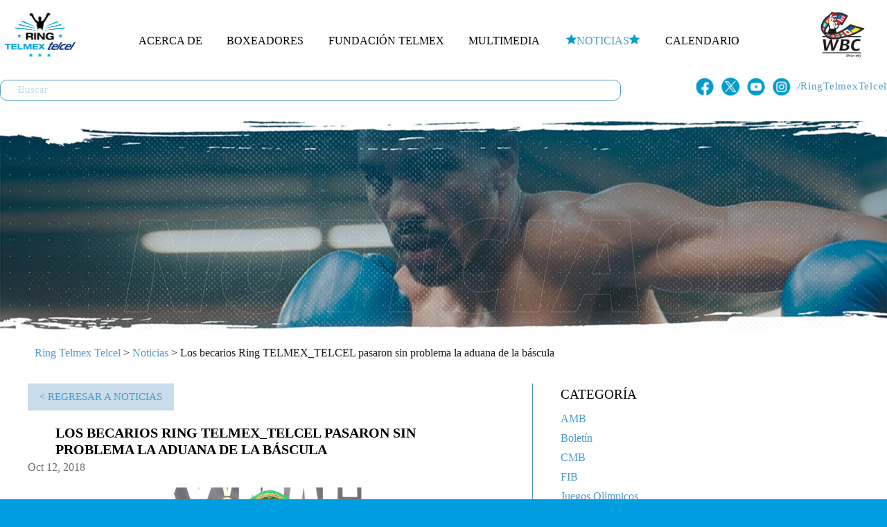

--- FILE ---
content_type: text/html; charset=UTF-8
request_url: http://ringtelmextelcel.com/noticias/los-becarios-ring-telmex_telcel-pasaron-sin-problema-la-aduana-la-bascula/
body_size: 9680
content:
<!DOCTYPE html>
<html lang="es-MX" class="no-js">
<head>
	<meta charset="UTF-8">
	<meta name="viewport" content="width=device-width, initial-scale=1, maximum-scale=1">
	<link rel="profile" href="http://gmpg.org/xfn/11">
	
	<title>Los becarios Ring TELMEX_TELCEL pasaron sin problema la aduana de la báscula - Ring TELMEX TELCEL - Principal</title>
	
	<script src="https://ajax.googleapis.com/ajax/libs/jquery/3.7.1/jquery.min.js"></script>
	<script src="https://www.reylibarbamusic.com/wp-includes/js/jquery/jquery-migrate.min.js?ver=3.4.1" id="jquery-migrate-js"></script>
	<script src="//code.jquery.com/ui/1.12.1/jquery-ui.js"></script>
	<script>
		$.noConflict();
		// Code that uses other library's $ can follow here.
	</script>	
	<title>Los becarios Ring TELMEX_TELCEL pasaron sin problema la aduana de la báscula - Ring TELMEX TELCEL - Principal</title>

<!-- This site is optimized with the Yoast SEO plugin v12.4 - https://yoast.com/wordpress/plugins/seo/ -->
<meta name="robots" content="max-snippet:-1, max-image-preview:large, max-video-preview:-1"/>
<link rel="canonical" href="http://ringtelmextelcel.com/noticias/los-becarios-ring-telmex_telcel-pasaron-sin-problema-la-aduana-la-bascula/" />
<meta property="og:locale" content="es_MX" />
<meta property="og:type" content="article" />
<meta property="og:title" content="Los becarios Ring TELMEX_TELCEL pasaron sin problema la aduana de la báscula - Ring TELMEX TELCEL - Principal" />
<meta property="og:description" content="Los becarios del programa RING TELMEX-TELCEL, Eduardo “Rocky” Hernández y Lourdes “Pequeña Lulú” Juárez, no tuvieron contratiempo alguno durante la ceremonia del pesaje que se llevó a cabo la tarde de este viernes 12 de octubre en la explanada de la Comisión de Box capitalina, declarándose así listos para sus respectivos duelos que se llevarán acabo este sábado 13 de octubre, en la Sala de Armas de la Ciudad de México. “Rocky” Hernández, actual campeón mundial juvenil de peso superpluma,..." />
<meta property="og:url" content="http://ringtelmextelcel.com/noticias/los-becarios-ring-telmex_telcel-pasaron-sin-problema-la-aduana-la-bascula/" />
<meta property="og:site_name" content="Ring TELMEX TELCEL - Principal" />
<meta property="og:image" content="http://ringtelmextelcel.com/wp-content/uploads/2018/10/lalo2500.jpg" />
<meta name="twitter:card" content="summary" />
<meta name="twitter:description" content="Los becarios del programa RING TELMEX-TELCEL, Eduardo “Rocky” Hernández y Lourdes “Pequeña Lulú” Juárez, no tuvieron contratiempo alguno durante la ceremonia del pesaje que se llevó a cabo la tarde de este viernes 12 de octubre en la explanada de la Comisión de Box capitalina, declarándose así listos para sus respectivos duelos que se llevarán acabo este sábado 13 de octubre, en la Sala de Armas de la Ciudad de México. “Rocky” Hernández, actual campeón mundial juvenil de peso superpluma,..." />
<meta name="twitter:title" content="Los becarios Ring TELMEX_TELCEL pasaron sin problema la aduana de la báscula - Ring TELMEX TELCEL - Principal" />
<meta name="twitter:image" content="http://ringtelmextelcel.com/wp-content/uploads/2018/10/lalo2500.jpg" />
<script type='application/ld+json' class='yoast-schema-graph yoast-schema-graph--main'>{"@context":"https:\/\/schema.org","@graph":[{"@type":"WebSite","@id":"http:\/\/ringtelmextelcel.com\/#website","url":"http:\/\/ringtelmextelcel.com\/","name":"Ring TELMEX TELCEL - Principal","potentialAction":{"@type":"SearchAction","target":"http:\/\/ringtelmextelcel.com\/?s={search_term_string}","query-input":"required name=search_term_string"}},{"@type":"ImageObject","@id":"http:\/\/ringtelmextelcel.com\/noticias\/los-becarios-ring-telmex_telcel-pasaron-sin-problema-la-aduana-la-bascula\/#primaryimage","url":"http:\/\/ringtelmextelcel.com\/wp-content\/uploads\/2018\/10\/lalo2500.jpg","width":585,"height":385},{"@type":"WebPage","@id":"http:\/\/ringtelmextelcel.com\/noticias\/los-becarios-ring-telmex_telcel-pasaron-sin-problema-la-aduana-la-bascula\/#webpage","url":"http:\/\/ringtelmextelcel.com\/noticias\/los-becarios-ring-telmex_telcel-pasaron-sin-problema-la-aduana-la-bascula\/","inLanguage":"es-MX","name":"Los becarios Ring TELMEX_TELCEL pasaron sin problema la aduana de la b\u00e1scula - Ring TELMEX TELCEL - Principal","isPartOf":{"@id":"http:\/\/ringtelmextelcel.com\/#website"},"primaryImageOfPage":{"@id":"http:\/\/ringtelmextelcel.com\/noticias\/los-becarios-ring-telmex_telcel-pasaron-sin-problema-la-aduana-la-bascula\/#primaryimage"},"datePublished":"2018-10-12T23:43:03+00:00","dateModified":"2018-10-12T23:45:52+00:00","breadcrumb":{"@id":"http:\/\/ringtelmextelcel.com\/noticias\/los-becarios-ring-telmex_telcel-pasaron-sin-problema-la-aduana-la-bascula\/#breadcrumb"}},{"@type":"BreadcrumbList","@id":"http:\/\/ringtelmextelcel.com\/noticias\/los-becarios-ring-telmex_telcel-pasaron-sin-problema-la-aduana-la-bascula\/#breadcrumb","itemListElement":[{"@type":"ListItem","position":1,"item":{"@type":"WebPage","@id":"http:\/\/ringtelmextelcel.com\/","url":"http:\/\/ringtelmextelcel.com\/","name":"Ring Telmex Telcel"}},{"@type":"ListItem","position":2,"item":{"@type":"WebPage","@id":"http:\/\/ringtelmextelcel.com\/noticias_lista\/","url":"http:\/\/ringtelmextelcel.com\/noticias_lista\/","name":"Noticias"}},{"@type":"ListItem","position":3,"item":{"@type":"WebPage","@id":"http:\/\/ringtelmextelcel.com\/noticias\/los-becarios-ring-telmex_telcel-pasaron-sin-problema-la-aduana-la-bascula\/","url":"http:\/\/ringtelmextelcel.com\/noticias\/los-becarios-ring-telmex_telcel-pasaron-sin-problema-la-aduana-la-bascula\/","name":"Los becarios Ring TELMEX_TELCEL pasaron sin problema la aduana de la b\u00e1scula"}}]}]}</script>
<!-- / Yoast SEO plugin. -->

<link rel='dns-prefetch' href='//s.w.org' />
		<script type="text/javascript">
			window._wpemojiSettings = {"baseUrl":"https:\/\/s.w.org\/images\/core\/emoji\/11.2.0\/72x72\/","ext":".png","svgUrl":"https:\/\/s.w.org\/images\/core\/emoji\/11.2.0\/svg\/","svgExt":".svg","source":{"concatemoji":"http:\/\/ringtelmextelcel.com\/wp-includes\/js\/wp-emoji-release.min.js?ver=5.1.3"}};
			!function(a,b,c){function d(a,b){var c=String.fromCharCode;l.clearRect(0,0,k.width,k.height),l.fillText(c.apply(this,a),0,0);var d=k.toDataURL();l.clearRect(0,0,k.width,k.height),l.fillText(c.apply(this,b),0,0);var e=k.toDataURL();return d===e}function e(a){var b;if(!l||!l.fillText)return!1;switch(l.textBaseline="top",l.font="600 32px Arial",a){case"flag":return!(b=d([55356,56826,55356,56819],[55356,56826,8203,55356,56819]))&&(b=d([55356,57332,56128,56423,56128,56418,56128,56421,56128,56430,56128,56423,56128,56447],[55356,57332,8203,56128,56423,8203,56128,56418,8203,56128,56421,8203,56128,56430,8203,56128,56423,8203,56128,56447]),!b);case"emoji":return b=d([55358,56760,9792,65039],[55358,56760,8203,9792,65039]),!b}return!1}function f(a){var c=b.createElement("script");c.src=a,c.defer=c.type="text/javascript",b.getElementsByTagName("head")[0].appendChild(c)}var g,h,i,j,k=b.createElement("canvas"),l=k.getContext&&k.getContext("2d");for(j=Array("flag","emoji"),c.supports={everything:!0,everythingExceptFlag:!0},i=0;i<j.length;i++)c.supports[j[i]]=e(j[i]),c.supports.everything=c.supports.everything&&c.supports[j[i]],"flag"!==j[i]&&(c.supports.everythingExceptFlag=c.supports.everythingExceptFlag&&c.supports[j[i]]);c.supports.everythingExceptFlag=c.supports.everythingExceptFlag&&!c.supports.flag,c.DOMReady=!1,c.readyCallback=function(){c.DOMReady=!0},c.supports.everything||(h=function(){c.readyCallback()},b.addEventListener?(b.addEventListener("DOMContentLoaded",h,!1),a.addEventListener("load",h,!1)):(a.attachEvent("onload",h),b.attachEvent("onreadystatechange",function(){"complete"===b.readyState&&c.readyCallback()})),g=c.source||{},g.concatemoji?f(g.concatemoji):g.wpemoji&&g.twemoji&&(f(g.twemoji),f(g.wpemoji)))}(window,document,window._wpemojiSettings);
		</script>
		<style type="text/css">
img.wp-smiley,
img.emoji {
	display: inline !important;
	border: none !important;
	box-shadow: none !important;
	height: 1em !important;
	width: 1em !important;
	margin: 0 .07em !important;
	vertical-align: -0.1em !important;
	background: none !important;
	padding: 0 !important;
}
</style>
	<link rel='stylesheet' id='wp-block-library-css'  href='http://ringtelmextelcel.com/wp-includes/css/dist/block-library/style.min.css?ver=5.1.3' type='text/css' media='all' />
<link rel='stylesheet' id='wp-pagenavi-css'  href='http://ringtelmextelcel.com/wp-content/plugins/wp-pagenavi/pagenavi-css.css?ver=2.70' type='text/css' media='all' />
<link rel='stylesheet' id='rtt-style-main-css'  href='http://ringtelmextelcel.com/wp-content/themes/ringtelmextelcel/style.css?ver=1769478411' type='text/css' media='all' />
<link rel='stylesheet' id='rtt-style-0-css'  href='http://ringtelmextelcel.com/wp-content/themes/ringtelmextelcel/css/1280x1400.css?ver=1769478411' type='text/css' media='screen and (min-width: 1280px) and (max-width: 1400px)' />
<link rel='stylesheet' id='rtt-style-1-css'  href='http://ringtelmextelcel.com/wp-content/themes/ringtelmextelcel/css/1125x1025.css?ver=1769478411' type='text/css' media='screen and (min-width: 1025px) and (max-width: 1125px)' />
<link rel='stylesheet' id='rtt-style-2-css'  href='http://ringtelmextelcel.com/wp-content/themes/ringtelmextelcel/css/1024x631.css?ver=1769478411' type='text/css' media='screen and (min-width: 631px) and (max-width: 1024px)' />
<link rel='stylesheet' id='rtt-style-3-css'  href='http://ringtelmextelcel.com/wp-content/themes/ringtelmextelcel/css/630x320.css?ver=1769478411' type='text/css' media='screen and (min-width: 320px) and (max-width: 630px)' />
<link rel='https://api.w.org/' href='http://ringtelmextelcel.com/wp-json/' />
<link rel='shortlink' href='http://ringtelmextelcel.com/?p=2537' />
<link rel="alternate" type="application/json+oembed" href="http://ringtelmextelcel.com/wp-json/oembed/1.0/embed?url=http%3A%2F%2Fringtelmextelcel.com%2Fnoticias%2Flos-becarios-ring-telmex_telcel-pasaron-sin-problema-la-aduana-la-bascula%2F" />
<link rel="alternate" type="text/xml+oembed" href="http://ringtelmextelcel.com/wp-json/oembed/1.0/embed?url=http%3A%2F%2Fringtelmextelcel.com%2Fnoticias%2Flos-becarios-ring-telmex_telcel-pasaron-sin-problema-la-aduana-la-bascula%2F&#038;format=xml" />
	
	<link rel="apple-touch-icon" sizes="57x57" href="http://ringtelmextelcel.com/wp-content/themes/ringtelmextelcel/favicon/apple-touch-icon-57x57.png">
	<link rel="apple-touch-icon" sizes="60x60" href="http://ringtelmextelcel.com/wp-content/themes/ringtelmextelcel/favicon/apple-touch-icon-60x60.png">
	<link rel="apple-touch-icon" sizes="72x72" href="http://ringtelmextelcel.com/wp-content/themes/ringtelmextelcel/favicon/apple-touch-icon-72x72.png">
	<link rel="apple-touch-icon" sizes="76x76" href="http://ringtelmextelcel.com/wp-content/themes/ringtelmextelcel/favicon/apple-touch-icon-76x76.png">
	<link rel="apple-touch-icon" sizes="114x114" href="http://ringtelmextelcel.com/wp-content/themes/ringtelmextelcel/favicon/apple-touch-icon-114x114.png">
	<link rel="apple-touch-icon" sizes="120x120" href="http://ringtelmextelcel.com/wp-content/themes/ringtelmextelcel/favicon/apple-touch-icon-120x120.png">
	<link rel="apple-touch-icon" sizes="144x144" href="http://ringtelmextelcel.com/wp-content/themes/ringtelmextelcel/favicon/apple-touch-icon-144x144.png">
	<link rel="apple-touch-icon" sizes="152x152" href="http://ringtelmextelcel.com/wp-content/themes/ringtelmextelcel/favicon/apple-touch-icon-152x152.png">
	<link rel="apple-touch-icon" sizes="180x180" href="http://ringtelmextelcel.com/wp-content/themes/ringtelmextelcel/favicon/apple-touch-icon-180x180.png">
	<link rel="icon" type="image/png" href="http://ringtelmextelcel.com/wp-content/themes/ringtelmextelcel/favicon/favicon-32x32.png" sizes="32x32">
	<link rel="icon" type="image/png" href="http://ringtelmextelcel.com/wp-content/themes/ringtelmextelcel/favicon/android-chrome-192x192.png" sizes="192x192">
	<link rel="icon" type="image/png" href="http://ringtelmextelcel.com/wp-content/themes/ringtelmextelcel/favicon/favicon-96x96.png" sizes="96x96">
	<link rel="icon" type="image/png" href="http://ringtelmextelcel.com/wp-content/themes/ringtelmextelcel/favicon/favicon-16x16.png" sizes="16x16">
	<link rel="manifest" href="http://ringtelmextelcel.com/wp-content/themes/ringtelmextelcel/favicon/manifest.json">
	<link rel="mask-icon" href="http://ringtelmextelcel.com/wp-content/themes/ringtelmextelcel/favicon/safari-pinned-tab.svg" color="#5bbad5">
	<meta name="msapplication-TileColor" content="#da532c">
	<meta name="msapplication-TileImage" content="http://ringtelmextelcel.com/wp-content/themes/ringtelmextelcel/favicon/mstile-144x144.png">
	<meta name="theme-color" content="#ffffff">
	
	<!-- Google tag (gtag.js) -->
	<script async src="https://www.googletagmanager.com/gtag/js?id=G-CPTNQMEBJH"></script>
	<script>
	  window.dataLayer = window.dataLayer || [];
	  function gtag(){dataLayer.push(arguments);}
	  gtag('js', new Date());
	
	  gtag('config', 'G-CPTNQMEBJH');
	</script>
</head>

<body class="noticias-template-default single single-noticias postid-2537">
<div id="drawer">
	<div class="logo-drawer">
		<a href="http://ringtelmextelcel.com" title="Logo Ring Telmex Telcel"><img src="http://ringtelmextelcel.com/wp-content/themes/ringtelmextelcel/images/logo-ring-telmex-telcel.png" /></a>
	</div>

	<div class="drawer-nav"></div>
</div>	
<div id="page" class="site">

	<header id="header" class="header">
		<div class="hd_1">
			<div class="block_center">
				<div class="search-mobile-box">
					<form role="search" method="get" class="searchform" action="http://ringtelmextelcel.com/">
						<div>
							<input type="text" placeholder="Buscar" value="" name="s" id="s" />
						</div>
					</form>
				</div>
				<div class="icon-search-mobile">
					<a href="#"><img src="http://ringtelmextelcel.com/wp-content/themes/ringtelmextelcel/images/icon-search.png"/></a>
				</div>	
				<div class="logoRingTelmex">
					<h1><a href="http://ringtelmextelcel.com">Ring Telmex</a></h1>
				</div>
				<div class="menu-icon-mobile">
					<div class="icon-menu-container">
						<div class="bar1"></div>
						<div class="bar2"></div>
						<div class="bar3"></div>
					</div>
				</div>
				<div class="navHeader">
					<div id="menu-menuheaderringtelmex-1" class="menu-menuheaderringtelmex-container"><ul id="menu-menuheaderringtelmex" class="menu"><li id="menu-item-20" class="menu-item menu-item-type-post_type menu-item-object-page menu-item-20"><a href="http://ringtelmextelcel.com/acerca-de/">Acerca de</a></li>
<li id="menu-item-21" class="menu-item menu-item-type-post_type menu-item-object-page menu-item-21"><a href="http://ringtelmextelcel.com/boxeadores_lista/">Boxeadores</a></li>
<li id="menu-item-22" class="menu-item menu-item-type-post_type menu-item-object-page menu-item-22"><a href="http://ringtelmextelcel.com/fundacion-telmex/">Fundación Telmex</a></li>
<li id="menu-item-23" class="menu-item menu-item-type-post_type menu-item-object-page menu-item-23"><a href="http://ringtelmextelcel.com/multimedia_lista/">Multimedia</a></li>
<li id="menu-item-24" class="menu-item menu-item-type-post_type menu-item-object-page menu-item-24"><a href="http://ringtelmextelcel.com/noticias_lista/">Noticias</a></li>
<li id="menu-item-25" class="menu-item menu-item-type-post_type menu-item-object-page menu-item-25"><a href="http://ringtelmextelcel.com/prox-eventos/">Calendario</a></li>
</ul></div>				</div>
				
				<div class="logo_WBC_header">
					<a href="http://www.wbcboxing.com" target="_blank"><img src="http://ringtelmextelcel.com/wp-content/themes/ringtelmextelcel/images/logo-wbc.png"></a>
				</div>
				<div style="clear:both"></div>
				<div class="search-box-header">
					<div class="search-box-input">
						<form role="search" method="get" class="searchform" action="http://ringtelmextelcel.com/">
							<div>
								<input type="text" placeholder="Buscar" value="" name="s" id="s" />
							</div>
						</form>
					</div>

					<div class="search-box-rs">
  						<ul>
							<li><a href="https://www.facebook.com/RINGTELMEXTELCEL/" target="_blank"><img src="http://ringtelmextelcel.com/wp-content/themes/ringtelmextelcel/images/fb-icon-rs.png"/></a></li>
							<li><a href="https://x.com/RINGTELMEXTELCEL" target="_blank"><img src="http://ringtelmextelcel.com/wp-content/themes/ringtelmextelcel/images/x-icon-rs.png" /></a></li>
							<li><a href="https://www.youtube.com/channel/UCjww1ASXGZzC_sPhHP_eQUQ" target="_blank"><img src="http://ringtelmextelcel.com/wp-content/themes/ringtelmextelcel/images/yt-icon-rs.png" /></a></li>
							<li><a href="https://www.instagram.com/ringtelmextelcel/" target="_blank"><img src="http://ringtelmextelcel.com/wp-content/themes/ringtelmextelcel/images/in-icon-rs.png" /></a></li>
							<li><span>/RingTelmexTelcel</span></li>
						</ul>
					</div>
				</div>
				<div style="clear:both"></div>
			</div>
		</div>
		
		<div class="slider_header">
			<div class="block_center">
				<div class="header_bg_secciones" style="background-image:url( http://ringtelmextelcel.com/wp-content/uploads/2024/04/banner-noticias-rtt.jpg);"></div>			</div>
		</div>
	</header><script>
	jQuery( document ).ready(function() {
		jQuery(".menu-item-24").addClass("current-menu-item");
	});	
</script>
<div class="page-single">
		<div class="block_center">
		<div class="breadcrumbs"><span><span><a href="http://ringtelmextelcel.com/" >Ring Telmex Telcel</a> &gt; <span><a href="http://ringtelmextelcel.com/noticias_lista/" >Noticias</a> &gt; <span class="breadcrumb_last" aria-current="page">Los becarios Ring TELMEX_TELCEL pasaron sin problema la aduana de la báscula</span></span></span></span></div>			<div class="page-content page-theme-noticias" id="post-2537">
				<div class="bg-page-theme"></div>
				<div class="page-content-noticias">
					
					<div class="page-content-noticias-box">
						<div class="page-content-noticias-single">
							<div class="return-list">
								<a href="http://ringtelmextelcel.com/noticias_lista/">< Regresar a noticias</a>
							</div>

							<h1>Los becarios Ring TELMEX_TELCEL pasaron sin problema la aduana de la báscula</h1>
							<span class="date">Oct 12, 2018</span><p><img class="aligncenter wp-image-2539 size-full" src="http://ringtelmextelcel.com/wp-content/uploads/2018/10/lalo2500.jpg" alt="lalo2500" width="585" height="385" srcset="http://ringtelmextelcel.com/wp-content/uploads/2018/10/lalo2500.jpg 585w, http://ringtelmextelcel.com/wp-content/uploads/2018/10/lalo2500-300x197.jpg 300w" sizes="(max-width: 585px) 100vw, 585px" /></p>
<p>Los becarios del programa RING TELMEX-TELCEL, Eduardo “Rocky” Hernández y Lourdes “Pequeña Lulú” Juárez, no tuvieron contratiempo alguno durante la ceremonia del pesaje que se llevó a cabo la tarde de este viernes 12 de octubre en la explanada de la Comisión de Box capitalina, declarándose así listos para sus respectivos duelos que se llevarán acabo este sábado 13 de octubre, en la Sala de Armas de la Ciudad de México.</p>
<p>“Rocky” Hernández, actual campeón mundial juvenil de peso superpluma, expondrá la corona frente al colombiano Luis “Machete” Díaz. Al subir a la romana, el monarca registró un peso de 58.900 kilogramos, mientras que el retador sudamericano detuvo el fiel en 58.900 kilogramos.</p>
<p>Como ya se explicó en su momento el becario TELMEX-TELCEL está más que obligado a ganar este compromiso, pues de no ser así se caería el duelo eliminatorio ordenado por el Consejo Mundial de Boxeo, frente a Francisco “Bandido” Vargas, quien también pertenece al programa RING TELMEX-TELCEL.</p>
<p>Hernández llegará a este compromiso con una marca de 26-0, con 23 nocauts, mientras el aspirante a la corona confiesa una foja de 23-3-1, con 14 anestesiados.</p>
<p><img class="aligncenter wp-image-2540 size-full" src="http://ringtelmextelcel.com/wp-content/uploads/2018/10/pequeña500.jpg" alt="pequeña500" width="585" height="385" srcset="http://ringtelmextelcel.com/wp-content/uploads/2018/10/pequeña500.jpg 585w, http://ringtelmextelcel.com/wp-content/uploads/2018/10/pequeña500-300x197.jpg 300w" sizes="(max-width: 585px) 100vw, 585px" /></p>
<p>En la pelea semifinal de esta velada boxística, Lourdes Juárez registró 50.800 kilos, mientras la poblana Gabriela “La Bonita” Sánchez, marcó 49.200, en un duelo que está programado a ocho giros en peso mosca.</p>
<p>Los dos becarios hicieron una excelente preparación para este compromiso, pues saben que van a defender los colores TELMEX-TELCEL y eso los ha motivado sobremanera.</p>
<p>¡Suerte a ambos!</p>
						</div>

						<div class="page-content-noticias-sidebar">
	<div class="sidebar-categories">
		<p class="title">Categoría</p>
		<ul>
				<li class="cat-item cat-item-949"><a href="http://ringtelmextelcel.com/categoria/noticias/amb/" >AMB</a>
</li>
	<li class="cat-item cat-item-112"><a href="http://ringtelmextelcel.com/categoria/noticias/boletin/" >Boletín</a>
</li>
	<li class="cat-item cat-item-940"><a href="http://ringtelmextelcel.com/categoria/noticias/cmb/" >CMB</a>
</li>
	<li class="cat-item cat-item-963"><a href="http://ringtelmextelcel.com/categoria/noticias/fib/" >FIB</a>
</li>
	<li class="cat-item cat-item-953"><a href="http://ringtelmextelcel.com/categoria/noticias/juegos-olimpicos/" >Juegos Olímpicos</a>
</li>
	<li class="cat-item cat-item-946"><a href="http://ringtelmextelcel.com/categoria/noticias/omb/" >OMB</a>
</li>
	<li class="cat-item cat-item-952"><a href="http://ringtelmextelcel.com/categoria/noticias/paris-2024/" >París 2024</a>
</li>
	<li class="cat-item cat-item-966"><a href="http://ringtelmextelcel.com/categoria/noticias/peso-atomo/" >Peso Átomo</a>
</li>
	<li class="cat-item cat-item-941"><a href="http://ringtelmextelcel.com/categoria/noticias/peso-ligero/" >Peso ligero</a>
</li>
	<li class="cat-item cat-item-965"><a href="http://ringtelmextelcel.com/categoria/noticias/peso-minimosca/" >Peso Minimosca</a>
</li>
	<li class="cat-item cat-item-955"><a href="http://ringtelmextelcel.com/categoria/noticias/peso-paja/" >Peso paja</a>
</li>
	<li class="cat-item cat-item-942"><a href="http://ringtelmextelcel.com/categoria/noticias/peso-pluma/" >Peso pluma</a>
</li>
	<li class="cat-item cat-item-943"><a href="http://ringtelmextelcel.com/categoria/noticias/peso-supergallo/" >Peso supergallo</a>
</li>
	<li class="cat-item cat-item-959"><a href="http://ringtelmextelcel.com/categoria/noticias/peso-superligero/" >Peso Superligero</a>
</li>
	<li class="cat-item cat-item-948"><a href="http://ringtelmextelcel.com/categoria/noticias/peso-supermediano/" >Peso supermediano</a>
</li>
	<li class="cat-item cat-item-947"><a href="http://ringtelmextelcel.com/categoria/noticias/peso-supermosca/" >Peso supermosca</a>
</li>
	<li class="cat-item cat-item-944"><a href="http://ringtelmextelcel.com/categoria/noticias/peso-superpluma/" >Peso superpluma</a>
</li>
	<li class="cat-item cat-item-958"><a href="http://ringtelmextelcel.com/categoria/noticias/peso-superwelter/" >Peso Superwelter</a>
</li>
	<li class="cat-item cat-item-951"><a href="http://ringtelmextelcel.com/categoria/noticias/peso-welter/" >Peso welter</a>
</li>
	<li class="cat-item cat-item-8"><a href="http://ringtelmextelcel.com/categoria/noticias/ring-telmex-tv/" >Ring Telmex TV</a>
</li>
	<li class="cat-item cat-item-945"><a href="http://ringtelmextelcel.com/categoria/noticias/wbc/" >WBC</a>
</li>
		</ul>
	</div>
	<div class="sidebar-tags">
		<p class="title">Tags</p>
		<ul>
						<li><a href="http://ringtelmextelcel.com/tag/noticias/cmb">CMB</a></li>
						<li><a href="http://ringtelmextelcel.com/tag/noticias/wbc">WBC</a></li>
						<li><a href="http://ringtelmextelcel.com/tag/noticias/omb">OMB</a></li>
						<li><a href="http://ringtelmextelcel.com/tag/noticias/vargas">Vargas</a></li>
						<li><a href="http://ringtelmextelcel.com/tag/noticias/wbo">WBO</a></li>
						<li><a href="http://ringtelmextelcel.com/tag/noticias/francisco">Francisco</a></li>
						<li><a href="http://ringtelmextelcel.com/tag/noticias/california">California</a></li>
						<li><a href="http://ringtelmextelcel.com/tag/noticias/alacran">Alacrán</a></li>
						<li><a href="http://ringtelmextelcel.com/tag/noticias/carlos">Carlos</a></li>
						<li><a href="http://ringtelmextelcel.com/tag/noticias/munoz">Muñoz</a></li>
						<li><a href="http://ringtelmextelcel.com/tag/noticias/rey">Rey</a></li>
						<li><a href="http://ringtelmextelcel.com/tag/noticias/roca">Roca</a></li>
						<li><a href="http://ringtelmextelcel.com/tag/noticias/berchelt">Berchelt</a></li>
						<li><a href="http://ringtelmextelcel.com/tag/noticias/ringtelmextelcel">RingTelmexTelcel</a></li>
						<li><a href="http://ringtelmextelcel.com/tag/noticias/principe">Principe</a></li>
						<li><a href="http://ringtelmextelcel.com/tag/noticias/cuadras">Cuadras</a></li>
						<li><a href="http://ringtelmextelcel.com/tag/noticias/oscar">Óscar</a></li>
						<li><a href="http://ringtelmextelcel.com/tag/noticias/zulina">Zulina</a></li>
						<li><a href="http://ringtelmextelcel.com/tag/noticias/miguel">Miguel</a></li>
						<li><a href="http://ringtelmextelcel.com/tag/noticias/ibeth">Ibeth</a></li>
				</ul>
	</div>

	<div class="sidebar-recent-news">
		<p class="title">Recientes</p>	
		
						<div class="item">
					<a href="http://ringtelmextelcel.com/noticias/divino-espinoza-implacable/"><img src="http://ringtelmextelcel.com/wp-content/uploads/2025/11/divino4tadefensa1.png" class="image"/></a>
					<p class="title"><a href="http://ringtelmextelcel.com/noticias/divino-espinoza-implacable/">“Divino” Espinoza, Implacable</a></p>
				</div>	
						<div class="item">
					<a href="http://ringtelmextelcel.com/noticias/camila-retuvo-el-titulo-mundial-atomo-vencio-por-amplia-decision-unanime-a-la-aguerrida-sana-hasuki/"><img src="http://ringtelmextelcel.com/wp-content/uploads/2025/10/camiladefensa1.png" class="image"/></a>
					<p class="title"><a href="http://ringtelmextelcel.com/noticias/camila-retuvo-el-titulo-mundial-atomo-vencio-por-amplia-decision-unanime-a-la-aguerrida-sana-hasuki/">Camila retuvo el título mundial átomo; venció por amplia decisión...</a></p>
				</div>	
						<div class="item">
					<a href="http://ringtelmextelcel.com/noticias/chino-garcia-va-por-la-hazana-ante-zayas-en-nueva-york/"><img src="http://ringtelmextelcel.com/wp-content/uploads/2025/07/chinovszayaspesaje.png" class="image"/></a>
					<p class="title"><a href="http://ringtelmextelcel.com/noticias/chino-garcia-va-por-la-hazana-ante-zayas-en-nueva-york/">“CHINO” GARCÍA VA POR LA HAZAÑA ANTE ZAYAS EN NUEVA YORK</a></p>
				</div>	
										
		</div>
</div>					</div>	
				</div>
			</div>
		</div>		
	</div>

<footer id="footer" class="footer">
	<div class="block_center">
		<div class="footer-content">
			<div class="footer-content-left">
				<img src="http://ringtelmextelcel.com/wp-content/themes/ringtelmextelcel/images/globes-icon-footers.png" />
			</div>
			<div class="footer-content-right">
				<div class="bg-top-footer-right"></div>
				<div class="bg-bottom-footer-right"></div>
				<section id="nksnewslettersubscriber-2" class="widget nksnewslettersubscriber"><h2 class="widget-title">Subscribe to our newsletter</h2>
                <div class="filed_6978190c22be4_AjaxLoader ajaxLoaderWidget"  id="filed_6978190c22be4_AjaxLoader"><img src="http://ringtelmextelcel.com/wp-content/plugins/email-subscribe/images/AjaxLoader.gif"/>Espera por favor...</div>
                <div class="filed_6978190c22be4_myerror_msg myerror_msg" id="filed_6978190c22be4_myerror_msg"></div>         
                <div class="filed_6978190c22be4_mysuccess_msg mysuccess_msg" id="filed_6978190c22be4_mysuccess_msg"></div>
                <div class="Nknewsletter_description">Sé el primero en enterarte de lo que sucede en Ring Telmex Telcel</div>
                <div class="Nknewsletter-widget">
                    <input type="text" name="filed_6978190c22be4_youremail" id="filed_6978190c22be4_youremail" class="Nknewsletter_email"  value="Correo electrónico" onfocus="return clearInput(this, 'Correo electrónico');" onblur="restoreInput(this, 'Correo electrónico')"/>
                    <div class="" id="filed_6978190c22be4_errorinput_email"></div>

                                <div class="Nknewsletter_space" id="filed_6978190c22be4_name_Nknewsletter_space" ></div>
                        <input type="text" name="filed_6978190c22be4_yourname" id="filed_6978190c22be4_yourname" class="Nknewsletter_name" value="Nombre" onfocus="return clearInput(this, 'Nombre');" onblur="restoreInput(this, 'Nombre')" />
                        <div class="errorinput_widget" id="filed_6978190c22be4_errorinput_name"></div>
                        <div class="Nknewsletter_space" id="filed_6978190c22be4_name_Nknewsletter_space" ></div>   
        
                                <div class="Nknewsletter_space" id="filed_6978190c22be4_agree_Nknewsletter_space" ></div>
        
                    <div class="Nknewsletter_space" id="filed_6978190c22be4submit_space" ></div>
                    <input class="Nknewsletter_space_submit" type="submit" value="Suscríbete" onclick="return fun6978190c22c25_submit_newsletter();" name="filed_6978190c22be4_submit" />
                </div>
                <script>

                    function fun6978190c22c25_submit_newsletter() {


                        var emailAdd = jQuery.trim(jQuery("#filed_6978190c22be4_youremail").val());
                        var yourname = jQuery.trim(jQuery("#filed_6978190c22be4_yourname").val());

                        var returnval = false;
                        var isvalidName = false;
                        var isvalidEmail = false;
                        var isagree = false;

                        if (jQuery("#filed_6978190c22be4_yourname").length > 0) {


                            var yourname = jQuery.trim(jQuery("#filed_6978190c22be4_yourname").val());

                            if (yourname != "" && yourname != null && yourname.toLowerCase() != 'Nombre'.toLowerCase()) {

                                var element = jQuery("#filed_6978190c22be4_yourname").next().next();
                                isvalidName = true;
                                jQuery(element).html('');
                            } else {
                                var element = jQuery("#filed_6978190c22be4_yourname").next().next();
                                jQuery(element).html('<div class="image_error">Campo obligatorio.</div>');
                                jQuery("#filed_6978190c22be4_name_Nknewsletter_space").css({marginBottom: "20px"});
                                // emailAdd=false;

                            }


                        } else {
                            isvalidName = true;

                        }

                        if (jQuery("#filed_6978190c22be4_agree").length > 0) {

                            if (jQuery("#filed_6978190c22be4_agree").is(':checked')) {

                                var element = jQuery("#filed_6978190c22be4_agree").next().next();
                                jQuery(element).html('');
                                isagree = true;
                            } else {


                                var element = jQuery("#filed_6978190c22be4_agree").next().next();
                                jQuery(element).html('<div class="image_error">Por favor lee y acepta las políticas de privacidad.</div>');
                                jQuery("#filed_6978190c22be4_email_Nknewsletter_space").css({marginBottom: "0px"});
                                isagree = false;

                            }
                        } else {

                            isagree = true;

                        }


                        if (emailAdd != "") {


                            var element = jQuery("#filed_6978190c22be4_youremail").next().next();
                            if (emailAdd.toLowerCase() == 'Correo electrónico'.toLowerCase()) {

                                jQuery(element).html('<div  class="image_error">Campo obligatorio.</div>');
                                isvalidEmail = false;

                                jQuery("#filed_6978190c22be4_email_Nknewsletter_space").css({marginBottom: "0px"});

                            } else {

                                var JsRegExPatern = /^\w+([-+.']\w+)*@\w+([-.]\w+)*\.\w+([-.]\w+)*$/
                                if (JsRegExPatern.test(emailAdd)) {

                                    isvalidEmail = true;
                                    jQuery("#filed_6978190c22be4_email_Nknewsletter_space").css({marginBottom: "20px"});
                                    jQuery(element).html('');

                                } else {

                                    var element = jQuery("#filed_6978190c22be4_youremail").next().next();
                                    jQuery(element).html('<div class="image_error">Por favor ingresa un correo electrónico válido.</div>');
                                    jQuery("#filed_6978190c22be4_email_Nknewsletter_space").css({marginBottom: "0px"});
                                    isvalidEmail = false;

                                }

                            }

                        } else {

                            var element = jQuery("#filed_6978190c22be4_yourname").next().next();
                            jQuery(element).html('<div class="image_error">Campo obligatorio.</div>');
                            jQuery("#filed_6978190c22be4_email_Nknewsletter_space").css({marginBottom: "0px"});
                            isvalidEmail = false;

                        }

                        if (isvalidName == true && isvalidEmail == true && isagree == true) {

                            jQuery("#filed_6978190c22be4_name_Nknewsletter_space").css({marginBottom: "20px"});
                            jQuery("filed_6978190c22be4_email_Nknewsletter_space").css({marginBottom: "20px"});

                            jQuery("#filed_6978190c22be4_AjaxLoader").show();
                            jQuery('#filed_6978190c22be4_mysuccess_msg').html('');
                            jQuery('#filed_6978190c22be4_mysuccess_msg').hide();
                            jQuery('#filed_6978190c22be4_myerror_msg').html('');
                            jQuery('#filed_6978190c22be4_myerror_msg').hide();

                            var nonce = 'caad8a6c86';
                            var url = 'http://ringtelmextelcel.com/wp-content/plugins/email-subscribe/';
                            var email = jQuery("#filed_6978190c22be4_youremail").val();
                            var name = "";
                            if (jQuery("#filed_6978190c22be4_yourname").length > 0) {

                                name = jQuery("#filed_6978190c22be4_yourname").val();
                            }
                            var str = "action=store_email&email=" + email + '&name=' + name + '&is_agreed=' + isagree + '&sec_string=' + nonce;
                            jQuery.ajax({
                                type: "POST",
                                url: 'http://ringtelmextelcel.com/wp-admin/admin-ajax.php',
                                data: str,
                                async: true,
                                success: function (msg) {
                                    if (msg != '') {

                                        var result = msg.split("|");
                                        if (result[0] == 'success') {

                                            jQuery("#filed_6978190c22be4_AjaxLoader").hide();
                                            jQuery('.filed_6978190c22be4_mysuccess_msg').html(result[1]);
                                            jQuery('.filed_6978190c22be4_mysuccess_msg').show();
                                            setTimeout(function () {

                                                jQuery('#filed_6978190c22be4_mysuccess_msg').hide();
                                                jQuery('#filed_6978190c22be4_mysuccess_msg').html('');
                                                jQuery("#filed_6978190c22be4_youremail").val('Correo electrónico');
                                                jQuery("#filed_6978190c22be4_yourname").val('Nombre');


                                            }, 2000);




                                        } else {
                                            jQuery("#filed_6978190c22be4_AjaxLoader").hide();
                                            jQuery('#filed_6978190c22be4_myerror_msg').html(result[1]);
                                            jQuery('#filed_6978190c22be4_myerror_msg').show();
                                            setTimeout(function () {

                                                jQuery('#filed_6978190c22be4_myerror_msg').hide();
                                                jQuery('#filed_6978190c22be4_myerror_msg').html('');




                                            }, 2000);

                                        }

                                    }

                                }
                            });

                        }





                    }
                </script>
                <style>
                        </style>
        </section>			</div>
			
		</div>

		<div class="copyright-footer">
			<div class="copy-text">
				&copy; 2026 Ring Telmex Telcel
			</div>

			<div class="rs-footer">
				<ul>
					<li><a href="https://www.facebook.com/RINGTELMEXTELCEL/" target="_blank"><img src="http://ringtelmextelcel.com/wp-content/themes/ringtelmextelcel/images/fb-icon-rs-white.png"/></a></li>
					<li><a href="https://x.com/RINGTELMEXTELCEL" target="_blank"><img src="http://ringtelmextelcel.com/wp-content/themes/ringtelmextelcel/images/x-icon-rs-white.png" /></a></li>
					<li><a href="https://www.youtube.com/channel/UCjww1ASXGZzC_sPhHP_eQUQ" target="_blank"><img src="http://ringtelmextelcel.com/wp-content/themes/ringtelmextelcel/images/yt-icon-rs-white.png" /></a></li>
					<li><a href="https://www.instagram.com/ringtelmextelcel/" target="_blank"><img src="http://ringtelmextelcel.com/wp-content/themes/ringtelmextelcel/images/in-icon-rs-white.png" /></a></li>
					<li><span>/RingTelmexTelcel</span></li>
				</ul>
			</div>

			<div class="privacy-link">
				<a href="https://telmex.com/web/acerca-de-telmex/aviso-de-privacidad" target="_blank">Aviso de privacidad</a>
			</div>
		</div>
	</div>
</footer>	
</div><!-- .site -->

        <div class="overlay_i13" id="mainoverlayDiv" ></div> 

        <div class="mydiv" id='formFormEmail' style="display:none" >
            <div class="container_n">

                <form id="newsletter_signup" name="newsletter_signup">


                    <div class="header">
                        <div class="AjaxLoader"><img src="http://ringtelmextelcel.com/wp-content/plugins/email-subscribe/images/AjaxLoader.gif"/>Por favor espera...</div>
                        <div id="myerror_msg" class="myerror_msg"></div>
                        <div id="mysuccess_msg" class="mysuccess_msg"></div>

                        <h3>Suscr&iacute;&shy;bete a nuestro bolet&iacute;n</h3>

                        <div class="subheading">S&eacute; el primero en enterarte de lo que sucede en Ring Telmex Telcel</div>

                    </div>

                    <div class="sep"></div>

                    <div class="inputs">

                        <input type="email" class="textfield"  onblur="restoreInput(this, 'Email')" onfocus="return clearInput(this, 'Email');"  value="Email" name="youremail" id="youremail"  />
                        <div style="clear:both"></div>
                        <div class="errorinput"></div>
                                <a id="submit_newsletter"  onclick="submit_newsletter();" name="submit_newsletter">Suscribir</a>

                    </div>

                </form>

            </div>      
        </div>                     
        <script type='text/javascript'>

            var htmlpopup = '';

            function clearInput(source, initialValue) {

                if (source.value.toUpperCase() == initialValue.toUpperCase())
                    source.value = '';

                return false;
            }

            function restoreInput(source, initialValue) {
                if (source.value == '')
                    source.value = initialValue;

                return false;
            }




            function submit_newsletter() {

                var emailAdd = jQuery.trim(jQuery("#youremail").val());
                var yourname = jQuery.trim(jQuery("#yourname").val());

                var returnval = false;
                var isvalidName = false;
                var isvalidEmail = false;
                var is_agreed = false;
                if (jQuery('#yourname').length > 0) {

                    var yourname = jQuery.trim(jQuery("#yourname").val());
                    if (yourname != "" && yourname != null && yourname.toLowerCase() != 'Nombre'.toLowerCase()) {

                        var element = jQuery("#yourname").next().next();
                        isvalidName = true;
                        jQuery(element).html('');
                    } else {
                        var element = jQuery("#yourname").next().next();
                        jQuery(element).html('<div class="image_error">Campo obligatorio.</div>');
                        // emailAdd=false;

                    }

                } else {

                    isvalidName = true;

                }

                if (emailAdd != "") {


                    var element = jQuery("#youremail").next().next();
                    if (emailAdd.toLowerCase() == 'Email'.toLowerCase()) {

                        jQuery(element).html('<div  class="image_error">Campo obligatorio.</div>');
                        isvalidEmail = false;
                    } else {

                        var JsRegExPatern = /^\w+([-+.']\w+)*@\w+([-.]\w+)*\.\w+([-.]\w+)*$/

                        if (JsRegExPatern.test(emailAdd)) {

                            isvalidEmail = true;
                            jQuery(element).html('');

                        } else {

                            var element = jQuery("#youremail").next().next();
                            jQuery(element).html('<div class="image_error">Por favor ingresa un correo electr&oacute;nico v&aacute;lido.</div>');
                            isvalidEmail = false;

                        }

                    }

                } else {

                    var element = jQuery("#yourname").next().next();
                    jQuery(element).html('<div class="image_error">Campo obligatorio.</div>');
                    isvalidEmail = false;

                }

                if (jQuery('#chkagreeornot').length > 0) {

                    if (jQuery("#chkagreeornot").is(':checked')) {

                        var element = jQuery("#chkagreeornot").next().next();
                        jQuery(element).html('');
                        is_agreed = true;
                    } else {


                        var element = jQuery("#chkagreeornot").next().next();
                        jQuery(element).html('<div class="image_error"></div>');
                        is_agreed = false;

                    }
                } else {

                    is_agreed = true;
                }


                if (isvalidName == true && isvalidEmail == true && is_agreed == true) {

                    jQuery(".AjaxLoader").show();
                    jQuery('#mysuccess_msg').html('');
                    jQuery('#mysuccess_msg').hide();
                    jQuery('#myerror_msg').html('');
                    jQuery('#myerror_msg').hide();

                    var name = "";
                    if (jQuery('#yourname').length > 0) {

                        name = jQuery("#yourname").val();
                    }
                    var nonce = 'caad8a6c86';
                    var url = 'http://ringtelmextelcel.com/wp-content/plugins/email-subscribe/';
                    var email = jQuery("#youremail").val();
                    var str = "action=store_email&email=" + email + '&name=' + name + '&is_agreed=' + is_agreed + '&sec_string=' + nonce;
                    jQuery.ajax({
                        type: "POST",
                        url: 'http://ringtelmextelcel.com/wp-admin/admin-ajax.php',
                        data: str,
                        async: true,
                        success: function (msg) {
                            if (msg != '') {

                                var result = msg.split("|");
                                if (result[0] == 'success') {

                                    jQuery(".AjaxLoader").hide();
                                    jQuery('#mysuccess_msg').html(result[1]);
                                    jQuery('#mysuccess_msg').show();

                                    setTimeout(function () {

                                        jQuery.fancybox_ns.close();



                                    }, 2000);

                                } else {
                                    jQuery(".AjaxLoader").hide();
                                    jQuery('#myerror_msg').html(result[1]);
                                    jQuery('#myerror_msg').show();
                                }

                            }

                        }
                    });

                }





            }


    
            var interval_6978190c22f68 = setInterval(function () {

                if (document.readyState === 'complete') {

                    clearInterval(interval_6978190c22f68);
                    /* if ( jQuery.browser.msie && jQuery.browser.version >= 9 )
                     {
                     jQuery.support.noCloneEvent = true
                     }*/

                    var htmlpopup = jQuery("#formFormEmail").html();
                    jQuery("#formFormEmail").remove();

                    jQuery('body').on('click', '.shownewsletterbox', function () {

                        jQuery.fancybox_ns({

                            'overlayColor': '#000000',
                            'hideOnOverlayClick': false,
                            'padding': 10,
                            'autoScale': true,
                            'showCloseButton': true,
                            'content': htmlpopup,
                            'transitionIn': 'fade',
                            'transitionOut': 'elastic',
                            'width': 560,
                            'height': 360
                        });

                    });

    

                }
            }, 100);


        </script>

        <style>
            </style>

    <link rel='stylesheet' id='wp-email-subscription-popup-css'  href='http://ringtelmextelcel.com/wp-content/plugins/email-subscribe/css/wp-email-subscription-popup.css?ver=1.2.11' type='text/css' media='all' />
<link rel='stylesheet' id='subscribe-popup-css'  href='http://ringtelmextelcel.com/wp-content/plugins/email-subscribe/css/subscribe-popup.css?ver=1.2.11' type='text/css' media='all' />
<script type='text/javascript' src='http://ringtelmextelcel.com/wp-includes/js/wp-embed.min.js?ver=5.1.3'></script>
<script type='text/javascript' src='http://ringtelmextelcel.com/wp-content/plugins/email-subscribe/js/wp-email-subscription-popup-js.js?ver=1.2.11'></script>
<script type='text/javascript' src='http://ringtelmextelcel.com/wp-content/plugins/email-subscribe/js/subscribe-popup.js?ver=1.2.15'></script>

<link rel="stylesheet" href="http://ringtelmextelcel.com/wp-content/themes/ringtelmextelcel/touchable/css/swipebox.css">

<link rel="stylesheet" href="http://ringtelmextelcel.com/wp-content/themes/ringtelmextelcel/css/jquery.bxslider.css?t=1769478412" type="text/css" />
<script type='text/javascript' src='http://ringtelmextelcel.com/wp-content/themes/ringtelmextelcel/js/jquery.bxslider.min.js?t=1769478412'></script>
<script type='text/javascript' src='http://ringtelmextelcel.com/wp-content/themes/ringtelmextelcel/js/jquery-ui.min.js'></script>
<script src="http://ringtelmextelcel.com/wp-content/themes/ringtelmextelcel/touchable/js/jquery.swipebox.min.js"></script>
<script src="http://ringtelmextelcel.com/wp-content/themes/ringtelmextelcel/js/menu.js?t=1769478412"></script>
<script>
 var current_url = "http://ringtelmextelcel.com/noticias/los-becarios-ring-telmex_telcel-pasaron-sin-problema-la-aduana-la-bascula";
</script>
<script type='text/javascript' src='http://ringtelmextelcel.com/wp-content/themes/ringtelmextelcel/js/general_int.js?t=1769478412; ?>'></script>
</body>
</html>

<!--
Performance optimized by W3 Total Cache. Learn more: https://www.w3-edge.com/products/

Page Caching using disk: enhanced 

Served from: ringtelmextelcel.com @ 2026-01-26 19:46:52 by W3 Total Cache
-->

--- FILE ---
content_type: text/css
request_url: https://ringtelmextelcel.com/wp-content/themes/ringtelmextelcel/css/630x320.css?ver=1769478411
body_size: 3794
content:
/*Header*/
/*Icon MenÃº*/
header .hd_1 .block_center{
    position: relative;
}
header .hd_1 .block_center .icon-search-mobile{
	display: block;
}	
header .hd_1 .block_center .menu-icon-mobile{
	display: flex;
	position: relative;
	float: right;
	right: 15px;
	height: 100%;
	justify-content: center;
	align-items: center;
    margin-top: 25px;
}

header .hd_1 .block_center .menu-icon-mobile .icon-menu-container {
  display: inline-block;
  cursor: pointer;
}

header .hd_1 .block_center .menu-icon-mobile .icon-menu-container .bar1, header .hd_1 .block_center .menu-icon-mobile .icon-menu-container .bar2, header .hd_1 .block_center .menu-icon-mobile .icon-menu-container .bar3 {
  width: 40px;
  height: 6px;
  background-color: var(--main-blue-color);
  margin: 6px 0;
  transition: 0.4s;
  border-radius: 5px;
}
header .hd_1 .block_center .menu-icon-mobile .icon-menu-container.change .bar1 {
  transform: translate(0, 12px) rotate(-45deg);
}
header .hd_1 .block_center .menu-icon-mobile .icon-menu-container.change .bar2 {opacity: 0;}

header .hd_1 .block_center .menu-icon-mobile .icon-menu-container.change .bar3 {
  transform: translate(0, -11px) rotate(45deg);
}

#header .navHeader {
    display: none;
}
.logo_WBC_header {
    display: none;
}
#header .search-mobile-box{
    display: block;
    position: absolute;
    left: -300px;
    top: 28px;
    width: 200px;
}
#header .icon-search-mobile{
    float: left;
    width: 40px;
    margin-left: 15px;
    margin-top: 30px;
}
#header .logoRingTelmex {
    float: left;
    width: calc( 100% - 120px);
}
#header .logoRingTelmex h1 a{
    margin: 0 auto;
}    
.slider_header {
    max-height: none;
}
.slider_header .block_center .bx-wrapper {
    margin-bottom: 20px;
}
.bxslider li a img {
	min-height: auto;
}
.search-box-header .search-box-input {
    display: none;
}
.search-box-header .search-box-rs {
    width: 100%;
    text-align: center;
}
.slider_header .bx-wrapper .bx-controls-direction a {
    width: 40px;
    height: 65%;
    top: 15%;
}
.slider_header .bx-wrapper .bx-controls-direction a.bx-prev img {
    margin-right: 20px;
}
.slider_header .bx-wrapper .bx-controls-direction a.bx-next img {
    margin-left: 20px;
}
/*End Header*/

/*Breadcrumbs*/
.breadcrumbs {
    position: relative;
    margin: 10px 10px 0px;
}
.breadcrumbs strong, .breadcrumbs span {
    font-size: 10pt;
}
.breadcrumbs a {
    font-size: 10pt;
}
/*Breadcrumbs*/

/*Noticias Home*/
.noticias_block {
    margin-top: 10px;
}
.featured-news {
    display: block;
}
.featured-news .title-news {
    width: 100%;
    display: flex;
    align-items: center;
    justify-content: center;
    flex-direction: row-reverse;
    padding: 8px;
}
.featured-news .title-news h2 {
    font-size: 15pt;
    position: relative;
    top: 0px;
    left: 0;
    -moz-transform: none;
    -webkit-transform: none;
    transform: none;
    height: 30px;
}    
.featured-news .title-news .title-icon {
    display: block;
    width: auto;
    height: 20px;
    object-fit: contain;
    margin: 0;
}
.featured-news .item_noticia {
    min-height: auto;
    width: 100%;
    padding-left: 5%;
    padding-right: 5%;
    display: block;
}
.featured-news .item_noticia .img_item_noticia {
    height: 200px;
    width: 100%;
}
.featured-news .item_noticia .desc_item_noticia {
    height: auto;
    width: 100%;
    padding: 2% 2% 2% 2%;
    position: relative;
    margin: 5px 0;
}
.desc_item_noticia h3, .desc_item_noticia h3 a {
    font-size: 10pt;
}    
.desc_item_noticia p {
    font-size: 9.5pt;
    line-height: 1.2em;
}
.desc_item_noticia .more_noticias {
    font-size: 10pt;
}    
.slider-news-home-content .bx-wrapper .bx-controls-direction a {
    width: 40px;
    height: 100%;
}   
.slider-news-home-content {
    width: 100%;
} 
.slider-news-home-content .bx-wrapper .bx-next {
    right: 0px;
    background: rgb(255, 255, 255);
    background: linear-gradient(90deg, rgba(255, 255, 255, 0.2) 0%, rgba(187, 214, 232, 0.8) 60%, rgba(160, 198, 223, 0.9) 100%);
}  
.slider-news-home-content .bx-wrapper .bx-prev {
    left: 0px;
    background: rgb(255, 255, 255);
    background: linear-gradient(90deg, rgba(160, 198, 223, 0.9) 0%, rgba(187, 214, 232, 0.8) 60%, rgba(255, 255, 255, 0.2) 100%);
}
.slider-news-home .item h3 a {
    font-size: 9pt;
    line-height: 1.2em;
}   
.slider-news-home .item h3 {
    min-height: 70px;
}      
/*End Noticias Home*/

/*Becarios Home*/
.becarios-home .block_center {
    position: relative;
    height: auto;
}
.becarios-home .block_center .bg-becarios-home-3 {
    height: 30%;
}
.becarios-home .block_center .bg-becarios-home-2 {
    height: 62%;
}
.becarios-home .block_center .bg-becarios-home-1 {
    height: 62%;
}    
.becarios-home .block_center .becarios-home-content {
    flex-wrap: wrap;
}

.becarios-home .block_center .becarios-home-content .becarios-home-left h2 {
   left: 45%;
   font-size: 30pt; 
   line-height: 1em;
   top: 270px;
}
.becarios-home .block_center .becarios-home-content .becarios-home-left .title-icon {
    top: calc(50% - 100px);
    left: 0;
    top: 100px
}
.becarios-home .block_center .becarios-home-content .becarios-home-left {
    width: 50px;
    height: 190%;
    flex-grow: 1;
}   
.becarios-home .block_center .becarios-home-content .becarios-home-left-fighter {
    flex-grow: 1;
    width: calc(100% - 90px);
}
.becarios-home .block_center .becarios-home-content .becarios-home-right {
    flex-grow: 2;
    margin-top: 40px;
}
.becarios-home .block_center .becarios-home-content  .break-column{
	display: block;
    flex-basis: 100%;
    width: 0;
}
.becarios-home .block_center .becarios-home-content .becarios-home-left-fighter img {
    min-width: 300px;
    height: 380px;
    object-fit: contain;
    margin-top: 25%;
} 
.becarios-home .block_center .becarios-home-content .becarios-home-right .becarios-home-right-content {
    width: 92%;
    text-align: center;
}
.becarios-home .block_center .becarios-home-content .becarios-home-right .becarios-home-right-content h2 {
    font-size: 17pt;
    line-height: 1.2em;
}    
.becarios-home .block_center .becarios-home-content .becarios-home-right .becarios-home-right-content p {
    font-size: 10pt;
}  

.becarios-home .block_center .becarios-home-content .becarios-home-right .becarios-home-right-content .read-more{
   font-size: 10pt;  
}
/*End Becarios Home*/

/*Multimedia Home*/
.multimedia-home .block_center {
    height: auto;
    padding-top: 40px;
}   
.multimedia-home .block_center .multimedia-home-content {
    display: block;
}     
.multimedia-home .block_center .multimedia-home-content .multimedia-home-left {
    width: 100%;
    padding-left: 0px;
    flex-direction: row-reverse;
    margin-top: 30px;
}
.multimedia-home .block_center .multimedia-home-content .multimedia-home-left h2 {
    position: relative;
    font-size: 17pt;
    -moz-transform: none;
	-webkit-transform: none;
	transform: none;
    top: auto;
    left: auto;
}
.multimedia-home .block_center .multimedia-home-content .multimedia-home-left .title-icon {
    position: relative;
    width: 60px;
}  
.multimedia-home .block_center .multimedia-home-content .multimedia-home-right {
    width: 100%;
    padding-left: 0px;
    padding-right: 0px;
}  
.multimedia-home .block_center .multimedia-home-content .multimedia-home-right .multimedia-featured-home {
    width: 100%;
    margin: 0px auto 0;
    display: block;
}
.multimedia-home .block_center .multimedia-home-content .multimedia-home-right .multimedia-featured-home .multimedia-featured-home-left {
    width: calc(100% - 6px);
    display: flex;
    justify-content: center;
    align-items: center;
} 
.multimedia-home .block_center .multimedia-home-content .multimedia-home-right .multimedia-featured-home .multimedia-featured-home-left a {
    width: 50%;
    margin: 5px;
}
.multimedia-home .block_center .multimedia-home-content .multimedia-home-right .multimedia-featured-home .multimedia-featured-home-left a img {
    height: 150px;
}    
.multimedia-home .block_center .multimedia-home-content .multimedia-home-right .multimedia-featured-home .multimedia-featured-home-left a span.headerline {
    font-size: 8pt;
    padding: 3px;
} 
.multimedia-home .block_center .multimedia-home-content .multimedia-home-right .multimedia-featured-home .multimedia-featured-home-right {
    width: calc(100% - 6px);
    padding: 3px;
}
.multimedia-home .block_center .multimedia-home-content .multimedia-home-right .multimedia-featured-home .multimedia-featured-home-right a img {
    height: 160px;
}    
.multimedia-home .block_center .multimedia-home-content .multimedia-home-right .multimedia-featured-home .multimedia-featured-home-right a span.headerline{
    font-size: 8pt;
}  
.multimedia-home .block_center .multimedia-home-content .multimedia-home-right .multimedia-featured-home .multimedia-featured-home-left a span.play-icon {
    background-size: 35px;
    background-position: 50% 35%;
}   
.multimedia-home .block_center .multimedia-home-content .multimedia-home-right .multimedia-featured-home .multimedia-featured-home-right a span.play-icon {
    background-size: 45px;
    background-position: 50% 30%;
}  
.multimedia-home .block_center .multimedia-home-gallery-content .bx-wrapper{
    margin-bottom: 0;
}
.multimedia-home .block_center .multimedia-home-gallery-content .bx-wrapper .bx-controls-direction a {
    width: 40px;
    height: 100%;   
}   
.multimedia-home .block_center .multimedia-home-gallery-content .bx-wrapper .bx-controls-direction a img {
    width: 20px;
    height: 20px;
}    
.multimedia-home .block_center .multimedia-home-gallery-content .bx-wrapper .bx-prev {
    left: 0;
}
.multimedia-home .block_center .multimedia-home-gallery-content .bx-wrapper .bx-next {
    right: 0;
}
.multimedia-home .block_center .multimedia-home-gallery-content {
    width: 100%;
}
.multimedia-home .block_center .multimedia-home-gallery-content .bx-wrapper .multimedia-home-gallery-slider .multimedia-home-item a span {
    font-size: 9pt;
    width: 100%;
}  
.multimedia-home .block_center .multimedia-home-content .multimedia-home-right .read-more-box .read-more {
    font-size: 10pt;
}        
/*End Multimedia Home*/

/*Conoce más Home*/
.about-rtt-home .block_center {
    position: relative;
    height: 850px;
    background-image: url(../images/bg-about-rtt-home-mobile.jpg);
    background-size: 620px;
    background-position: 45% 90%;
    background-repeat: no-repeat;
}
.about-rtt-home .block_center .about-rtt-home-content .about-rtt-home-content-left h2 {
    font-size: 18pt;
}  
.about-rtt-home .block_center .about-rtt-home-content .about-rtt-home-content-left {
    width: 55px;

}     
.about-rtt-home .block_center .about-rtt-home-content .about-rtt-home-content-left .title-icon {
    top: calc(32% - 235px);
} 
.about-rtt-home .block_center .about-rtt-home-content .about-rtt-home-content-right {
    width: 100%;
    padding-left: 1%;
    padding-right: 1%;
    display: block;
}
.about-rtt-home .block_center .about-rtt-home-content .about-rtt-home-content-right .right-text-left {
    width: 100%;
    text-align: center;
}
.about-rtt-home .block_center .about-rtt-home-content .about-rtt-home-content-right .right-text-left img {
     max-width: 145px;
}
.about-rtt-home .block_center .about-rtt-home-content .about-rtt-home-content-right .right-text-right {
    width: 100%;
    padding: 20px;
}
.about-rtt-home .block_center .about-rtt-home-content .about-rtt-home-content-right .right-text-right .read-more {
    font-size: 12pt;
}    
/*End Conoce más Home*/

/*Footer*/
footer .block_center .footer-content .footer-content-left {
    width: 60px;
    margin-left: 10px;
}    
footer .block_center .footer-content .footer-content-right {
    width: calc(100% - 70px);
}  
footer .block_center .footer-content .footer-content-right .bg-top-footer-right {
    width: 200%;
    left: -250px;
}
footer .block_center .footer-content .footer-content-right .bg-bottom-footer-right {
    width: 200%;
    left: -250px;
} 
footer .block_center .copyright-footer .privacy-link {
    width: 30%;
}
footer .block_center .copyright-footer .privacy-link a {
    font-size: 7pt;
    line-height: 1.2em;
}    
footer .block_center .copyright-footer .copy-text {
    width: 30%;
    font-size: 7pt;
} 
footer .block_center .copyright-footer .rs-footer ul li span {
    font-size: 7pt;
}    
footer .block_center .copyright-footer .rs-footer {
    width: 40%;
}   
footer .block_center .copyright-footer .rs-footer ul li img {
    width: 25px;
}
footer .block_center .footer-content .footer-content-right section {
    width: 90%;
    padding: 10px 0;
}
footer .block_center .footer-content .footer-content-right section .Nknewsletter_description {
    color: #fff;
    font-family: 'AMX-Regular';
    font-size: 9pt;
}    
footer .block_center .footer-content .footer-content-right section .Nknewsletter_email, footer .block_center .footer-content .footer-content-right section .Nknewsletter_name {
    font-size: 10pt;
}
footer .block_center .footer-content .footer-content-right section .Nknewsletter_space_submit {
    font-size: 10pt;
}  
footer .block_center .footer-content .footer-content-right section .ajaxLoaderWidget{
    font-size: 10pt;
}    
.mysuccess_msg, .myerror_msg{
    font-size: 10pt;
}  
/*End Footer*/

/*Page Theme 1*/
.page-single .block_center .page-theme-1{
    display: block;
}
.page-single .block_center .page-theme-1 .page-content-left {
    width: 70%;
    position: relative;
    min-height: 700px;
}
.page-single .block_center .page-theme-1 .page-content-right {
    width: 75%;
    left: 25%;
}  
.page-single .block_center .page-theme-1 .page-content-right {
    width: 100%;
    left: 0;
    padding: 30px 15px 0px;
}  
.page-single .block_center .page-content p img {
    height: auto;
    margin: 0px 5px 15px 0px;
}
/*End Page Theme 1*/

/*Page Theme Fighters*/
.page-single .block_center .page-theme-fighters .page-content-fighters .page-content-fighters-header {
    width: 100%;
    padding: 10px 20px 90px;
    background-size: 100%;
}    
.page-single .block_center .page-theme-fighters .page-content-fighters-footer {
    position: relative;
    height: 35px;
    background-position: top;
    background-size: 100%;
    background-repeat: no-repeat;
}   
.page-single .block_center .page-theme-fighters .page-content-fighters-footer-add {
    height: 100px;
    background-color: #f0f0f0;
} 
.page-single .block_center .page-theme-fighters .page-content-fighters .page-content-fighters-list {
    padding: 0 15px;
}    
.page-single .block_center .page-theme-fighters .page-content-fighters .page-content-fighters-list .fighter-item {
    width: 50%;
    padding: 15px;
    margin-bottom: 0px;
}   
.page-single .block_center .page-theme-fighters .page-content-fighters .page-content-fighters-list .fighter-item h3 {
    font-size: 10pt;
    min-height: 50px;
}    
.page-single .block_center .page-theme-fighters .page-content-fighters .page-content-fighters-list .fighter-item .avatar {
    width: 110px;
    height: 110px;
}  
.page-single .block_center .page-theme-fighters .page-content-fighters .page-content-fighters-list .fighter-item .figther-item-info .info-left {
    margin: 0 0px 0px 20px;
}
.page-single .block_center .page-theme-fighters .page-content-fighters .page-content-fighters-list .fighter-item .figther-item-info .info-left .fights {
    font-family: 'AMX-CondBold';
    font-size: 32pt;
    display: block;
    min-height: 55px;
}   
.page-single .block_center .page-theme-fighters .page-content-fighters .page-content-fighters-list .fighter-item .figther-item-info .info-right {
    width: 50px;
}
.page-single .block_center .page-theme-fighter .page-content-fighter .header-fighter-title img {
    width: 100%;
    height: 240px;
    object-position: center;
}    
.page-single .block_center .page-theme-fighter .page-content-fighter .header-fighter-name {
    width: fit-content;
    height: auto;
    display: block;
    margin: 15px auto 0;
}  
.page-single .block_center .page-theme-fighter .page-content-fighter .header-fighter-name .header-fighter-name-center .alias {
    font-size: 35pt;
}    
.page-single .block_center .page-theme-fighter .page-content-fighter .header-fighter-name .header-fighter-name-center .name {
    font-size: 20pt;
}   
.page-single .block_center .page-theme-fighter .page-content-fighter .header-fighter-name .header-fighter-name-center .lastname {
    font-size: 20pt;
}   
.page-single .block_center .page-theme-fighter .page-content-fighter .bg-header-fighter-0 {
    height: 345px;
    background-position: bottom;
    background-size: 180%;
}      
.page-single .block_center .page-theme-fighter .page-content-fighter .bg-header-fighter-1 {
    height: 345px;
    background-size: 100%;
}    
.page-single .block_center .page-theme-fighter .page-content-fighter .header-fighter-title {
    height: 345px;
    display: block;
}
.page-single .block_center .page-theme-fighter .page-content-biography-fighter {
    display: block;
    padding-bottom: 60px;
}    
.page-single .block_center .page-theme-fighter .page-content-biography-fighter .biography-left {
    width: 100%;
    padding-top: 15px;
}  
.page-single .block_center .page-theme-fighter .page-content-biography-fighter .biography-left p{
  text-align: center;
}  
.page-single .block_center .page-theme-fighter .page-content-biography-fighter .biography-right {
    width: 100%;
    padding: 15px 20px;
}
.page-single .block_center .page-theme-fighter .page-content-biography-fighter .biography-left .fights {
    font-size: 50pt;
    line-height: 0.9em;
}    
.page-single .block_center .page-theme-fighter .page-content-biography-fighter .biography-left .label {
    font-size: 16pt;
}    
.page-single .block_center .page-theme-fighter .page-content-biography-fighter .biography-left .record {
    margin: 5px 0 0;
    font-size: 14pt;
}
.page-single .block_center .page-theme-fighter .page-content-biography-fighter .biography-left .label-weight {
    margin: 5px 0 0;
    font-size: 12pt;
    
}  
.page-single .block_center .page-theme-fighter .page-content-biography-fighter .biography-left .weight {
    font-size: 12pt;
}  
.page-single .block_center .page-theme-fighter .page-content-biography-fighter .biography-left .champ {
    font-size: 12pt;
}
.page-single .block_center .page-theme-fighter .bg-page-theme{
    height: 30%;
    top: 70%;
    z-index: 8;
}

/*End Page Theme Fighters*/

/*Page content*/
.page-single .block_center .page-content h1 {
    font-size: 15pt;
    line-height: 1.2em;
}
.page-single .block_center .page-content p , .page-single .block_center .page-content p strong{
    font-size: 11pt;
}    
/*End Page content*/

/*Multimedia Page*/
.page-single .block_center .page-theme-multimedia {
    padding-bottom: 120px;
    padding-top: 15px;
    min-height: auto;
}
.page-single .block_center .page-theme-multimedia .date-rs p {
    font-size: 11pt;
}    
.page-multimedia-filter .block_center a.back-main-list {
    font-size: 11pt;
}
.page-multimedia-filter {
    margin-top: 10px;
}    
.page-multimedia-filter .block_center {
    margin: 0 10px;
}
.page-multimedia-filter .block_center span.label-filter {
    font-size: 9pt;
    margin-right: 6px;
}
.page-single .block_center .page-theme-multimedia h1 {
    padding-left: 20px;
    padding-right: 20px;
} 
.page-single .block_center .page-theme-multimedia .date-rs {
    padding-left: 20px;
    padding-right: 20px;
}    
.page-single .block_center .page-theme-multimedia .content-single-multimedia {
    padding-left: 20px;
    padding-right: 20px;
}  
.page-single .block_center .page-theme-multimedia .page-content-multimedia-list {
    margin: 20px auto;
}    
.page-single .block_center .page-theme-multimedia .page-content-multimedia-list .multimedia-item {
    width: calc(50% - 16px);
    margin-left: 8px;
    margin-right: 8px;
    margin-bottom: 20px;
}
.page-single .block_center .page-theme-multimedia .page-content-multimedia-list .multimedia-item .item-title {
    min-height: 111px;
}    
.page-single .block_center .page-theme-multimedia .page-content-multimedia-list .multimedia-item .item-title p {
    font-size: 10pt;
}    
.page-single .block_center .page-theme-multimedia .page-content-multimedia-list .multimedia-item .item-image {
    height: 140px;
} 
.page-single .block_center .page-theme-multimedia .page-content-multimedia-list .multimedia-item .item-image .play-icon {
    width: 50px;
    height: 50px;
    top: calc(50% - 25px);
    left: calc(50% - 25px);
}
.page-single .block_center .page-theme-multimedia .content-single-multimedia .vide-iframe iframe {
    height: 260px;
}
.page-single .block_center .page-theme-multimedia h1.title-single-multimedia {
    font-size: 13pt;
}   
.page-single .block_center .page-theme-multimedia .content-single-multimedia .gallery-list li {
    margin: 5px;
    height: 150px;
    width: calc(50% - 10px);
}     
/*End Multimedia Page*/

/*Noticias Page*/
.page-single .page-theme-noticias {
    padding-top: 15px;
    padding-bottom: 150px;
}
.page-single .block_center .page-theme-noticias h1 {
    padding-left: 10px;
    padding-right: 10px;
}
.page-single .page-theme-noticias .page-content-noticias .page-content-noticias-box {
    display: block;
}
.page-single .page-theme-noticias .page-content-noticias .page-content-noticias-list {
    width: 100%;
    padding: 10px;
}
.page-single .page-theme-noticias .page-content-noticias .page-content-noticias-sidebar {
    width: 100%;
    padding: 10px 10px 0;
    border-top: 1px solid var(--main-blue-color);
    border-left: 0;
}
.page-single .page-theme-noticias .page-content-noticias .page-content-noticias-list .item-noticia .image {
    height: 250px;
}
.page-single .page-theme-noticias .page-content-noticias .page-content-noticias-list .item-noticia span.date {
    font-size: 10pt;
}    
.page-single .page-theme-noticias .page-content-noticias .page-content-noticias-list .item-noticia h3 a, .page-single .page-theme-noticias .page-content-noticias .page-content-noticias-list .item-noticia h3 {
    font-size: 12pt;
}    
.page-single .page-theme-noticias .page-content-noticias .page-content-noticias-list .item-noticia p, .page-single .page-theme-noticias .page-content-noticias .page-content-noticias-list .item-noticia p a {
    font-size: 11pt;
    margin: 10px 0 15px;
}    
.page-single .page-theme-noticias .page-content-noticias .page-content-noticias-sidebar .sidebar-categories .title {
    font-size: 12pt;
}    
.page-single .page-theme-noticias .page-content-noticias .page-content-noticias-sidebar .sidebar-categories ul li a {
    font-size: 11pt;
}    
.page-single .page-theme-noticias .page-content-noticias .page-content-noticias-sidebar .sidebar-tags {
    margin: 10px 0;
}
.page-single .page-theme-noticias .page-content-noticias .page-content-noticias-sidebar .sidebar-tags .title {
    font-size: 12pt;
}
.page-single .page-theme-noticias .page-content-noticias .page-content-noticias-sidebar .sidebar-tags ul li a {
    font-size: 10pt;
    padding: 6px;
}    
.page-single .page-theme-noticias .page-content-noticias .page-content-noticias-sidebar .sidebar-recent-news {
    margin-top: 10px;
}
.page-single .page-theme-noticias .page-content-noticias .page-content-noticias-sidebar .sidebar-recent-news .title {
    font-size: 12pt;
    margin-bottom: 10px;;
}    
.page-single .page-theme-noticias .page-content-noticias .page-content-noticias-sidebar .sidebar-recent-news .item {
    width: 80%;
    margin: 0 auto 10px;
}
.page-single .page-theme-noticias .page-content-noticias .page-content-noticias-sidebar .sidebar-recent-news .item .title, .page-single .page-theme-noticias .page-content-noticias .page-content-noticias-sidebar .sidebar-recent-news .item .title a {
    font-size: 10pt;
}    

.page-single .page-theme-noticias .page-content-noticias .page-content-noticias-single h1 {
    font-size: 14pt;
    padding-left: 0px;
    padding-right: 0px;
}
.page-single .page-theme-noticias .page-content-noticias .page-content-noticias-single {
    width: 100%;
    padding: 0px 20px 20px;
}
/*End Noticias Page*/

/*Pagination*/
.pagination {
    word-break: break-word;
}
.wp-pagenavi a, .wp-pagenavi span {
    font-size: 11pt;
}
.wp-pagenavi span.pages {
    font-size: 11pt;
}
/*Emd Pagination*/

/*Page Theme Eventos*/
.page-single .block_center .page-theme-events .page-content-events .page-content-events-header {
    height: 120px;
    padding: 10px 0px 20px;
}   
.page-single .block_center .page-theme-events .page-content-events .page-content-events-header h1 {
    font-size: 17pt;
}  
.page-single .block_center .page-theme-events .page-content-events .page-content-events-items .page-content-events-list .event-item .date-city {
    font-size: 11pt;
}     
.page-single .block_center .page-theme-events .page-content-events .page-content-events-items .page-content-events-list .event-item .date-city span.date {
    font-size: 14pt;
}
.page-single .block_center .page-theme-events .page-content-events .page-content-events-items .page-content-events-list .event-item .fighters-category .fighters-name {
    font-size: 10pt;
}
.page-single .block_center .page-theme-events .page-content-events .page-content-events-items .page-content-events-list .event-item .fighters-category .category {
    font-size: 10pt;
}
.page-single .block_center .page-theme-events .page-content-events .page-content-events-items .page-content-events-list .event-item {
    margin-bottom: 20px;
}
.page-single .block_center .page-theme-events .page-content-events-footer-add {
    height: 40px;
}
.page-single .block_center .page-theme-events .page-content-events-footer {
    height: 180px;
}  
/*End Page Theme Eventos*/

/*Page*/
.header_bg_secciones {
    height: 150px;
}    
/*End Page*/